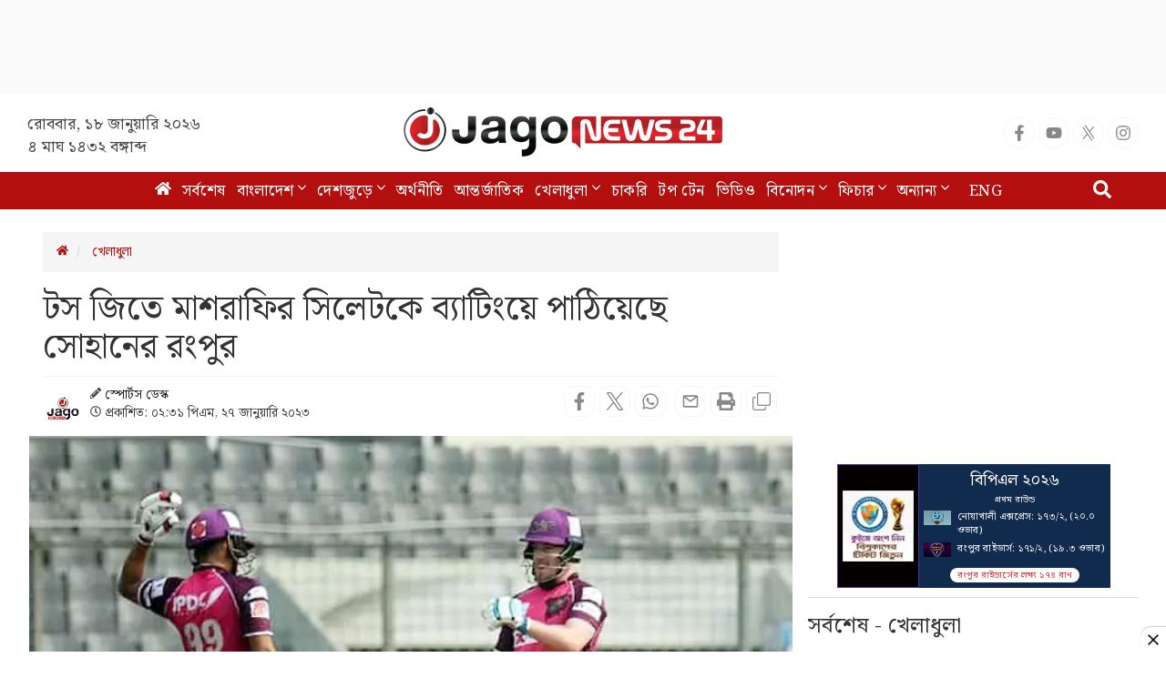

--- FILE ---
content_type: text/html; charset=utf-8
request_url: https://www.google.com/recaptcha/api2/aframe
body_size: 147
content:
<!DOCTYPE HTML><html><head><meta http-equiv="content-type" content="text/html; charset=UTF-8"></head><body><script nonce="kvQ29l-eMAJQissp1IgPNw">/** Anti-fraud and anti-abuse applications only. See google.com/recaptcha */ try{var clients={'sodar':'https://pagead2.googlesyndication.com/pagead/sodar?'};window.addEventListener("message",function(a){try{if(a.source===window.parent){var b=JSON.parse(a.data);var c=clients[b['id']];if(c){var d=document.createElement('img');d.src=c+b['params']+'&rc='+(localStorage.getItem("rc::a")?sessionStorage.getItem("rc::b"):"");window.document.body.appendChild(d);sessionStorage.setItem("rc::e",parseInt(sessionStorage.getItem("rc::e")||0)+1);localStorage.setItem("rc::h",'1768732974439');}}}catch(b){}});window.parent.postMessage("_grecaptcha_ready", "*");}catch(b){}</script></body></html>

--- FILE ---
content_type: application/javascript; charset=utf-8
request_url: https://fundingchoicesmessages.google.com/f/AGSKWxVhC_QzH9Dv7QJelHijoU33bCxWEPyWOscYa1xJ3QueBTkEwnVHoCmXIwmX1pf-Itg1_n8zkIH9MIDw099aOTkl4r0AZYS0cLSXCQL9TP-T5VQpuzmKBPvAV7n-556FYSx4DfyfZxnaqAYzFvsj5_nLOsME0u3FK74nydDDDi_pFJKyQP8jq768dNmA/_.swf?link1=http-ad-340x400-=adsCallback&/dyn_banners_/ecom/magnet.
body_size: -1290
content:
window['e3d3bdd0-b7bd-4d99-9a1e-24219d6d649b'] = true;